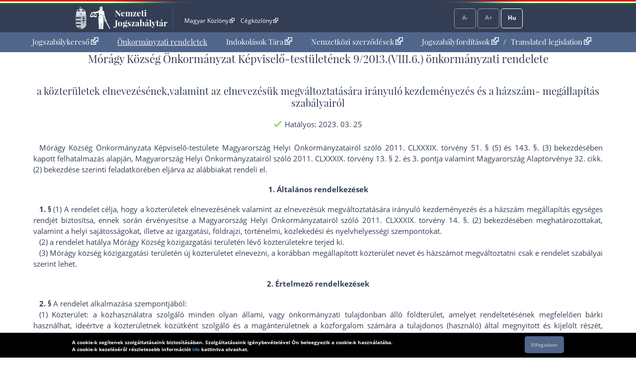

--- FILE ---
content_type: text/html; charset=UTF-8
request_url: https://or.njt.hu/eli/v01/417512/r/2013/9
body_size: 40857
content:
<!DOCTYPE html>


<html id="html" lang="hu">
    <head>        
        <title>Önkormányzati rendelet</title>              
    	<meta charset="UTF-8">    	
    	<meta http-equiv="X-UA-Compatible" content="IE=edge">
   		<meta name="title" id="meta_title" content="Nemzeti Jogszabálytár – MKIFK Magyar Közlönykiadó és Igazságügyi Forditóközpont Zrt.">
    	<meta name="description" id="meta_description" content="Magyarország hivatalos, hiteles, ingyenesen használható jogszabálygyűjteménye, az MKIFK Magyar Közlönykiadó és Igazságügyi Forditóközpont Zrt. gondozásában">
    	<link rel="icon" type="image/png" sizes="32x32" href="/favicon-32x32.png">
    	<link rel="icon" type="image/png" sizes="96x96" href="/favicon-96x96.png">
    	<link rel="icon" type="image/png" sizes="16x16" href="/favicon-16x16.png">
    	
        			<link rel="stylesheet" href="/build/vendors~app.a5e4423e.css"><link rel="stylesheet" href="/build/app.8f972446.css">
                <link rel="stylesheet" href="/build/ijror-style.9ba768f2.css">
        
            
            
                    <script src="/build/runtime.6e3f3c3a.js"></script><script src="/build/vendors~app~onk~rend.9f738cba.js"></script><script src="/build/vendors~app~onk.81e68425.js"></script><script src="/build/vendors~app.67f264b9.js"></script><script src="/build/app.16a96cfb.js"></script>
            	         	
    <script src="/build/vendors~rend.4160c0a4.js"></script><script src="/build/rend.50cf9582.js"></script>
                
                           
       
    </head>
    
    <body style="pointer-events: all;">
            
	<header id="header" aria-label="Az oldal fejléce">    
        <div id="top_flag_line" class="top-flag-line-fixed">
    <div id="top_header_line" data-ng-controller="accountCtrl">
        <div class="wrapper">
        
            <div class="logo">
    			<div id="betaver" style="position: absolute; right:0;top:0;background: #ffffaa; color: black; font-family: 'Open Sans', sans-serif; padding: 0 2px; font-size: 10px;"></div>
				<h1>
					<a onclick="njtApp.njtService.setLastSearchPath('');njtApp.njtService.setLastArchiveSearchPath('');" href="https://njt.hu/">Nemzeti Jogszabálytár</a>
				</h1>
			</div>

			<div class="top-links">
				<ul id="top-menu" role="menubar" aria-label="Fejléc hivatkozások">
					<li role="menuitem"><a href="http://www.magyarkozlony.hu/"   target="_blank" data-toggle="tooltip" data-placement="bottom" aria-label="Magyar Közlöny - Külső hivatkozás" >Magyar Közlöny<span class="kulsolink"></span></a></li>
					<li role="menuitem"><a href="http://www.cegkozlony.hu/"      target="_blank" data-toggle="tooltip" data-placement="bottom" aria-label="Cégközlöny - Külső hivatkozás" >Cégközlöny<span class="kulsolink"></span></a></li>
			    </ul>
				<ul id="top-right" role="menubar" aria-label="Belépés gomb">
										
					<li aria-hidden="true"><a class="njtButton disabled" id="smaller" title="Kisebb betűméret">A-</a></li>
					<li aria-hidden="true"><a class="njtButton disabled" id="larger" title="Nagyobb betűméret">A+</a></li>
					<li aria-hidden="true" role="menuitem"><a class="njtButton" id="language" title="Nyelvválasztó" aria-label="Nyelvválasztó">Hu</a></li>
				</ul>
			</div>

			<div class="clbo"></div>

			<div id="language-selector" class="on-top-window">    
				<ul class="lang-menu">
					<li><a href="/lang" target="_self">Magyar</a></li>
					<li><a href="/lang/en" target="_self">English</a></li>
    				<li><a href="#" onclick="languageWindow.showMessage('bubulgarian')">Български</a></li>
    				<li><a href="#" onclick="languageWindow.showMessage('gogreek')">Ελληνικά</a></li>
    				<li><a href="#" onclick="languageWindow.showMessage('hocroatian')">Hrvatski</a></li>
    				<li><a href="#" onclick="languageWindow.showMessage('lepolish')">Polski</a></li>
    				<li><a href="#" onclick="languageWindow.showMessage('negerman')">Deutsch</a></li>
    				<li><a href="#" onclick="languageWindow.showMessage('orarmenian')">Հայերեն</a></li>
    				<li><a href="#" onclick="languageWindow.showMessage('rogypsy')">Gypsy</a></li>
    				<li><a href="#" onclick="languageWindow.showMessage('roromanian')">Română</a></li>
    				<li><a href="#" onclick="languageWindow.showMessage('rurusin')">Ruszin</a></li>
    				<li><a href="#" onclick="languageWindow.showMessage('szeserbian')">Српски</a></li>
    				<li><a href="#" onclick="languageWindow.showMessage('szlovaslovakian')">Slovenčina</a></li>
    				<li><a href="#" onclick="languageWindow.showMessage('szloveslovenian')">Slovenščina</a></li>
    				<li><a href="#" onclick="languageWindow.showMessage('ukukrainian')">Українська</a></li>    
				</ul>
			</div>
        </div>                    
    </div>
</div>

	</header>

	<nav id="interactive">    
        <div id="sitelinks" class="mainWrapper" data-ng-controller="origMainCtrl">
        	<nav id="main-menu-holder">
            	<div class="main-menu">
                	<ul role="menubar" aria-label="Kezdőoldali hivatkozások">
                        <li role="menuitem"><a href="https://njt.hu/">Jogszabálykereső<span class="kulsolink kl-mainmenu"></span></a></li>
                        <li role="menuitem"><a href="/onkorm" class="active">Önkormányzati rendeletek</a></li>
                        <li role="menuitem"><a href="https://njt.hu/justification_search">Indokolások Tára<span class="kulsolink kl-mainmenu"></span></a></li>                    
                                                <li role="menuitem"><a href="https://njt.hu/international_agreement">Nemzetközi szerződések<span class="kulsolink kl-mainmenu"></span></a></li>
                        <li role="menuitem"><a href="https://njt.hu/forditasok">Jogszabályfordítások<span class="kulsolink kl-mainmenu"></span></a><span> / </span><a href="https://njt.hu/translations">Translated legislation<span class="kulsolink kl-mainmenu"></span></a></li>
                    </ul>
                </div>
			</nav>                    
            <section id="find-holder" class="search" data-ng-controller="searchSimpleCtrl">
	        	<div class="content wrapper ">
	            	        	</div>
    		</section>
	    	<section id="welcome-holder">
	        	<div class="content wrapper welcome">
	        		        	</div>
	    	</section>
        </div>
	</nav>

	<main id="maincontents">    
    	<div id="dynamic" class="mainWrapper empty" style="display: block; margin-bottom: 2em;">    
            <div class="container">
	<article>
	<div class="row justify-content-md-center">
		<div class="col-md-auto jogszabaly">
		
			<div id="scrollTitle">
			    			    <h1 class="pslice jogszabalyMainTitle" style="padding-bottom: 0;">Mórágy Község Önkormányzat Képviselő-testületének 9/2013.(VIII.6.) önkormányzati rendelete</h1>
			    <h2 class="pslice jogszabalySubtitle" style="margin-top: 0.6rem;">a közterületek elnevezésének,valamint az elnevezésük megváltoztatására  irányuló kezdeményezés és a házszám- megállapítás szabályairól</h2>
			    <span class="hataly" id="hataly" style="padding-bottom: 0;">			    	
			    	<span class="circle now"></span>
			    	<span class="hatalyText">Hatályos: 2023. 03. 25</span>
			    </span>
			</div>
					
	        <!--i-->
<span class="jhId" id="NR"></span><h1 id="sc20135Y-4114SP000009-2" class="pslice jogszabalyMainTitle mainTitle">Mórágy Község Önkormányzat Képviselő-testületének 9/2013.(VIII.6.) önkormányzati rendelete</h1><!--i-->
<span class="jhId" id="CI"></span><h2 id="sc20135Y-4114SP000009-4" class="pslice jogszabalySubtitle">a közterületek elnevezésének,valamint az elnevezésük megváltoztatására irányuló kezdeményezés és a házszám- megállapítás szabályairól</h2><div class="hataly">2023.03.25.</div><!--i-->
<span class="jhId" id="PR"></span><div id="sc20135Y-4114SP000009-6" class="preambulum"><p>Mórágy Község Önkormányzata Képviselő-testülete Magyarország Helyi Önkormányzatairól szóló 2011. CLXXXIX. törvény 51. § (5) és 143. §. (3) bekezdésében kapott felhatalmazás alapján, Magyarország Helyi Önkormányzatairól szóló 2011. CLXXXIX. törvény 13. § 2. és 3. pontja valamint Magyarország <a href="https://njt.hu/jogszabaly/2011-4301-02-00#CA32" target="_blank">Alaptörvénye 32. cikk</a>. (2) bekezdése szerinti feladatkörében eljárva az alábbiakat rendeli el.</p></div><!--i-->
<!--as--><span class="jhId" id="AC1"></span><div id="sc20135Y-4114SP000009-9" class="alcim"><p><span class="jel"> 1.</span> Általános rendelkezések</p></div><!--ae--><!--i-->
<span class="jhId" id="SZ1"></span><div id="sc20135Y-4114SP000009-11" class="szakasz"></div><!--n-->
<span class="jhId" id="SZ1@BE1"></span><div id="sc20135Y-4114SP000009-12" class="bekezdesNyito"><p class=" mt"><span class="jel"><span class="szakasz-jel">1. §</span> (1)</span> A rendelet célja, hogy a közterületek elnevezésének valamint az elnevezésük megváltoztatására irányuló kezdeményezés és a házszám megállapítás egységes rendjét biztosítsa, ennek során érvényesítse a Magyarország Helyi Önkormányzatairól szóló 2011. CLXXXIX. törvény <a href="#SZ14">14. §</a>. <a href="#SZ1@BE2">(2) bekezdés</a>ében meghatározottakat, valamint a helyi sajátosságokat, illetve az igazgatási, földrajzi, történelmi, közlekedési és nyelvhelyességi szempontokat.</p></div><!--n-->
<span class="jhId" id="SZ1@BE2"></span><div id="sc20135Y-4114SP000009-14" class="bekezdesNyito"><p><span class="jel"> (2)</span> a rendelet hatálya Mórágy Község közigazgatási területén lévő közterületekre terjed ki.</p></div><!--n-->
<span class="jhId" id="SZ1@BE3"></span><div id="sc20135Y-4114SP000009-19" class="bekezdesNyito"><p><span class="jel"> (3)</span> Mórágy község közigazgatási területén új közterületet elnevezni, a korábban megállapított közterület nevet és házszámot megváltoztatni csak e rendelet szabályai szerint lehet.</p></div><!--i-->
<!--as--><span class="jhId" id="AC2"></span><div id="sc20135Y-4114SP000009-23" class="alcim"><p><span class="jel"> 2.</span> Értelmező rendelkezések</p></div><!--ae--><!--i-->
<span class="jhId" id="SZ2"></span><div id="sc20135Y-4114SP000009-25" class="szakasz"></div><!--n-->
<span class="jhId" id="SZ2@BE0"></span><div id="sc20135Y-4114SP000009-26" class="bekezdesNyito"><p class=" mt"><span class="jel"><span class="szakasz-jel">2. §</span></span> A rendelet alkalmazása szempontjából:</p></div><!--n-->
<span class="jhId" id="SZ2@BE1"></span><div id="sc20135Y-4114SP000009-29" class="bekezdesNyito"><p><span class="jel"> (1)</span> Közterület: a közhasználatra szolgáló minden olyan állami, vagy önkormányzati tulajdonban álló földterület, amelyet rendeltetésének megfelelően bárki használhat, ideértve a közterületnek közútként szolgáló és a magánterületnek a közforgalom számára a tulajdonos (használó) által megnyitott és kijelölt részét, továbbá azt a magánterületet, amelyet azonos feltételekkel bárki használhat.</p></div><!--n-->
<span class="jhId" id="SZ2@BE2"></span><div id="sc20135Y-4114SP000009-32" class="bekezdesNyito"><p><span class="jel"> (2)</span> A közterület elnevezése: a közterület nevéből és a közterület közlekedési vonatkozású meghatározásából (út, utca, tér, park, sor, köz, stb.) áll.</p></div><!--n-->
<span class="jhId" id="SZ2@BE3"></span><div id="sc20135Y-4114SP000009-35" class="bekezdesNyito"><p><span class="jel"> (3)</span> Építési telek: a község belterületén az ingatlan-nyilvántartásban önálló helyrajzi számmal (alszámmal) rendelkező, vagy megosztás folytán újonnan keletkező ilyenné váló beépíthető lakótelek.</p></div><!--n-->
<span class="jhId" id="SZ2@BE4"></span><div id="sc20135Y-4114SP000009-38" class="bekezdesNyito"><p><span class="jel"> (4)</span> Önálló épület: az utcai számozás szerinti főépületnek minősülő lakó, gazdasági, vagy egyéb rendeltetésű épület.</p></div><!--n-->
<span class="jhId" id="SZ2@BE5"></span><div id="sc20135Y-4114SP000009-41" class="bekezdesNyito"><p><span class="jel"> (5)</span> Önálló lakás: az önállóhelyrajzi számmal ellátott ingatlanon lévő többlakásos épület (sorház).</p></div><!--n-->
<span class="jhId" id="SZ2@BE6"></span><div id="sc20135Y-4114SP000009-44" class="bekezdesNyito"><p><span class="jel"> (6)</span> Házszám: az építési teleknek, önálló épületnek, és többlakásos épületben lévő egyes lakásoknak a házsorban elfoglalt egyedi számmal történő megjelölése.</p></div><!--i-->
<!--as--><span class="jhId" id="AC3"></span><div id="sc20135Y-4114SP000009-48" class="alcim"><p><span class="jel"> 3.</span> A közterület elnevezésének általános szabályai</p></div><!--ae--><!--i-->
<span class="jhId" id="SZ3"></span><div id="sc20135Y-4114SP000009-50" class="szakasz"></div><!--n-->
<span class="jhId" id="SZ3@BE1"></span><div id="sc20135Y-4114SP000009-51" class="bekezdesNyito"><p class=" mt"><span class="jel"><span class="szakasz-jel">3. §</span> (1)</span><sup class="fnSup" data-note-id="fnr_246">1</sup>  <i>Minden belterületi és olyan külterületi közterületet el kell nevezni, amely olyan ingatlanhoz vezet, amelyen az épített környezet alakításáról és védelméről szóló törvény szerinti épület található.</i></p></div><!--n-->
<span class="jhId" id="SZ3@BE2"></span><div id="sc20135Y-4114SP000009-54" class="bekezdesNyito"><p><span class="jel"> (2)</span> a közterületek nevének megállapítása és megváltoztatása Mórágy Község Önkormányzata Képviselő-testületének hatáskörébe tartozik.</p></div><!--i-->
<span class="jhId" id="SZ4"></span><div id="sc20135Y-4114SP000009-57" class="szakasz"></div><!--n-->
<span class="jhId" id="SZ4@BE1"></span><div id="sc20135Y-4114SP000009-58" class="bekezdesNyito"><p class=" mt"><span class="jel"><span class="szakasz-jel">4. §</span> (1)</span> Az új közterület nevét, a közterület létrejöttét követő három hónapon belül meg kell állapítani.</p></div><!--n-->
<span class="jhId" id="SZ4@BE2"></span><div id="sc20135Y-4114SP000009-61" class="bekezdesNyito"><p><span class="jel"> (2)</span> Új közterület elnevezésénél már meglévő közterület nevét felhasználni nem lehet, kivéve, ha a közterület korábbi nevének visszaállítása történik.</p></div><!--n-->
<span class="jhId" id="SZ4@BE3"></span><div id="sc20135Y-4114SP000009-64" class="bekezdesNyito"><p><span class="jel"> (3)</span> Az elnevezett közterület természetes folytatásaként kialakított új közterület rész külön elnevezési eljárás nélkül a már elnevezett közterület nevét veszi fel, kivéve, ha az új közterületrész a meglévő közterület azon részéhez csatlakozik, amelynél a házszámozás kezdődik. Ilyen esetekben, amennyiben a házszámok változása aránytalan hátrányt okozna az érintett ingatlanokkal rendelkezni jogosultaknak, lehetőség van az új közterületrész külön eljárásban történő elnevezésére.</p></div><!--i-->
<span class="jhId" id="SZ5"></span><div id="sc20135Y-4114SP000009-67" class="szakasz"></div><!--n-->
<span class="jhId" id="SZ5@BE1"></span><div id="sc20135Y-4114SP000009-68" class="bekezdesNyito"><p class=" mt"><span class="jel"><span class="szakasz-jel">5. §</span> (1)</span> A közterület elnevezése során törekedni kell arra, hogy az elnevezés rövid és közérthető, a magyar nyelvhelyességi szabályainak megfelelő legyen</p></div><!--n-->
<span class="jhId" id="SZ5@BE2"></span><div id="sc20135Y-4114SP000009-71" class="bekezdesNyito"><p><span class="jel"> (2)</span> Közterületet személyről, tárgyról, állatról, növényről, történelmi eseményről, földrajzi névről vagy fogalomról lehet elnevezni.</p></div><!--n-->
<span class="jhId" id="SZ5@BE3"></span><div id="sc20135Y-4114SP000009-74" class="bekezdesNyito"><p><span class="jel"> (3)</span> Közterületet élő személyről elnevezni nem lehet. Az elnevezésre kerülő közterület előtagjának a személy családi, illetve utónevét is tartalmaznia kell. Ha a névadó személy foglalkozása, hivatása, vagy egyéb ismertetőjegye szorosan kapcsolódik a személynévhez, akkor ez a közterület nevében is feltüntethető.</p></div><!--n-->
<span class="jhId" id="SZ5@BE4"></span><div id="sc20135Y-4114SP000009-77" class="bekezdesNyito"><p><span class="jel"> (4)</span> A közterületet olyan személyről lehet elnevezni:</p></div><span class="jhId" id="SZ5@BE4@POA"></span><div id="sc20135Y-4114SP000009-80" class="betusPontNyito"><p><span class="jel"> a)</span> akinek közismert tevékenysége a nemzet történelmében kiemelkedő jelentőségű volt és személye közmegbecsülésnek örvend, vagy</p></div><span class="jhId" id="SZ5@BE4@POB"></span><div id="sc20135Y-4114SP000009-83" class="betusPontNyito"><p><span class="jel"> b)</span> aki a tudomány, művelődés, sport, vagy a társadalmi élet egyéb területén kimagaslóan jelentőset tett vagy alkotott, és ez által személyének emléke megőrzésre méltó, vagy</p></div><span class="jhId" id="SZ5@BE4@POC"></span><div id="sc20135Y-4114SP000009-86" class="betusPontNyito"><p><span class="jel"> c)</span> akinek Mórágy Község életében, történelmében kiemelkedő szerepe volt, tevékenységével hozzájárult Mórágy fejlődéséhez, hírnevének öregbítéséhez.</p></div><!--i-->
<span class="jhId" id="SZ6"></span><div id="sc20135Y-4114SP000009-89" class="szakasz"></div><!--n-->
<span class="jhId" id="SZ6@BE1"></span><div id="sc20135Y-4114SP000009-90" class="bekezdesNyito"><p class=" mt"><span class="jel"><span class="szakasz-jel">6. §</span> (1)</span> A közterület nem viselheti olyan személy nevét, olyan kifejezést vagy olyan szervezet nevét, melyet magasabb jogszabály tilt.</p></div><!--n-->
<span class="jhId" id="SZ6@BE2"></span><div id="sc20135Y-4114SP000009-93" class="bekezdesNyito"><p><span class="jel"> (2)</span> Fogalomról, vagy tárgyról való elnevezésnél törekedni kell arra, hogy az elnevezés rövid, közérthető legyen, utaljon a község jellegére, történelmére, hagyományaira, földrajzi környezetére.</p></div><!--i-->
<!--as--><span class="jhId" id="AC4"></span><div id="sc20135Y-4114SP000009-97" class="alcim"><p><span class="jel"> 4.</span> Eljárási szabályok</p></div><!--ae--><!--i-->
<span class="jhId" id="SZ7"></span><div id="sc20135Y-4114SP000009-99" class="szakasz"></div><!--n-->
<span class="jhId" id="SZ7@BE1"></span><div id="sc20135Y-4114SP000009-100" class="bekezdesNyito"><p class=" mt"><span class="jel"><span class="szakasz-jel">7. §</span> (1)</span> Közterület elnevezését, illetve neve megváltoztatását kezdeményezheti:</p></div><span class="jhId" id="SZ7@BE1@POA"></span><div id="sc20135Y-4114SP000009-103" class="betusPontNyito"><p><span class="jel"> a)</span> polgármester,</p></div><span class="jhId" id="SZ7@BE1@POB"></span><div id="sc20135Y-4114SP000009-106" class="betusPontNyito"><p><span class="jel"> b)</span> a Képviselő-testület bizottsága,</p></div><span class="jhId" id="SZ7@BE1@POC"></span><div id="sc20135Y-4114SP000009-109" class="betusPontNyito"><p><span class="jel"> c)</span> helyi önkormányzat képviselője,</p></div><span class="jhId" id="SZ7@BE1@POD"></span><div id="sc20135Y-4114SP000009-112" class="betusPontNyito"><p><span class="jel"> d)</span> az érintett közterülettel kapcsolatban lévő ingatlanok tulajdonosai, használói,</p></div><span class="jhId" id="SZ7@BE1@POE"></span><div id="sc20135Y-4114SP000009-115" class="betusPontNyito"><p><span class="jel"> e)</span> Mórágy község közigazgatási területén bejelentett állampolgár.</p></div><!--n-->
<span class="jhId" id="SZ7@BE2"></span><div id="sc20135Y-4114SP000009-118" class="bekezdesNyito"><p><span class="jel"> (2)</span> Az elnevezésre a 7. §(1) bekezdésében meghatározott személyek a polgármesterhez benyújtott írásbeli kérelemben tehetnek javaslatot, melynek tartalmaznia kell az elnevezni kívánt közterület pontos lehatárolását, valamint indoklását.</p></div><!--i-->
<span class="jhId" id="SZ8"></span><div id="sc20135Y-4114SP000009-121" class="szakasz"></div><!--n-->
<span class="jhId" id="SZ8@BE0"></span><div id="sc20135Y-4114SP000009-122" class="bekezdesNyito"><p class=" mt"><span class="jel"><span class="szakasz-jel">8. §</span></span> Az elnevezésre vonatkozó előterjesztést a képviselő-testület ülése előtt legalább 8 nappal a helyben szokásos módon közzé kell tenni. Az elnevezéssel kapcsolatban benyújtott írásos észrevételeket is a Képviselő-testület elé kell terjeszteni.</p></div><!--i-->
<span class="jhId" id="SZ9"></span><div id="sc20135Y-4114SP000009-125" class="szakasz"></div><!--n-->
<span class="jhId" id="SZ9@BE0"></span><div id="sc20135Y-4114SP000009-126" class="bekezdesNyito"><p class=" mt"><span class="jel"><span class="szakasz-jel">9. §<sup class="fnSup" data-note-id="fnr_247">2</sup> </span></span> <i>A közterület elnevezésével kapcsolatos döntést a helyben szokásos módon közzé kell tenni, továbbá értesíteni kell az illetékes Járási Földhivatalt, Kormányablakot, a rendőrkapitányságot, postahivatalt, tűzoltóságot, mentőállomást, a közmű-szolgáltatókat és a cégbíróságot</i>.</p></div><!--i-->
<span class="jhId" id="SZ10"></span><div id="sc20135Y-4114SP000009-129" class="szakasz"></div><!--n-->
<span class="jhId" id="SZ10@BE1"></span><div id="sc20135Y-4114SP000009-130" class="bekezdesNyito"><p class=" mt"><span class="jel"><span class="szakasz-jel">10. §</span> (1)</span> Az utca megszűnésével külön Képviselő-testületi döntés nélkül az utca neve is megszűnik.</p></div><!--n-->
<span class="jhId" id="SZ10@BE2"></span><div id="sc20135Y-4114SP000009-133" class="bekezdesNyito"><p><span class="jel"> (2)</span> A megszűnt utca nevét a nyilvántartásban továbbra is fel kell tüntetni, jelölve a megszűnés okát és idejét.</p></div><!--i-->
<!--as--><span class="jhId" id="AC5"></span><div id="sc20135Y-4114SP000009-137" class="alcim"><p><span class="jel"> 5.</span> A közterületek névtábláinak elhelyezése</p></div><!--ae--><!--i-->
<span class="jhId" id="SZ11"></span><div id="sc20135Y-4114SP000009-139" class="szakasz"></div><!--n-->
<span class="jhId" id="SZ11@BE0"></span><div id="sc20135Y-4114SP000009-140" class="bekezdesNyito"><p class=" mt"><span class="jel"><span class="szakasz-jel">11. §</span></span> A közterület nevét csak a tájékozódást jól segítő közterületi névtáblán lehet feltüntetni.</p></div><!--i-->
<span class="jhId" id="SZ12"></span><div id="sc20135Y-4114SP000009-143" class="szakasz"></div><!--n-->
<span class="jhId" id="SZ12@BE1"></span><div id="sc20135Y-4114SP000009-144" class="bekezdesNyito"><p class=" mt"><span class="jel"><span class="szakasz-jel">12. §</span> (1)</span> A közterületi névtábla kihelyezésének, karbantartásának és pótlásának elrendelése a polgármester feladata.</p></div><!--n-->
<span class="jhId" id="SZ12@BE2"></span><div id="sc20135Y-4114SP000009-147" class="bekezdesNyito"><p><span class="jel"> (2)</span> A közterületi névtáblát minden csatlakozási helyen, épületen, kerítésen, vagy ezek hiányában külön tartószerkezeten –jól láthatóan- kell elhelyezni.</p></div><!--n-->
<span class="jhId" id="SZ12@BE3"></span><div id="sc20135Y-4114SP000009-150" class="bekezdesNyito"><p><span class="jel"> (3)</span> Az ingatlan tulajdonosa, kezelője, vagy használója a közterületi névtábla elhelyezését és az ezzel kapcsolatos munkálatokat tűrni köteles. Amennyiben az elhelyezéssel az ingatlanon kár keletkezik, azt a kihelyezésért felelős köteles megtéríteni.</p></div><!--n-->
<span class="jhId" id="SZ12@BE4"></span><div id="sc20135Y-4114SP000009-153" class="bekezdesNyito"><p><span class="jel"> (4)</span> A kihelyezésről értesíteni kell az érintet ingatlanokkal rendelkezni jogosultakat.</p></div><!--i-->
<span class="jhId" id="SZ13"></span><div id="sc20135Y-4114SP000009-156" class="szakasz"></div><!--n-->
<span class="jhId" id="SZ13@BE0"></span><div id="sc20135Y-4114SP000009-157" class="bekezdesNyito"><p class=" mt"><span class="jel"><span class="szakasz-jel">13. §</span></span> A megváltozott közterületnevek esetén a régi nevet feltüntető táblát az elnevezéstől számított egy évig eredeti helyükön kell hagyni, és piros vonallal átlósan át kell húzni. Az új táblát az áthúzott régi tábla közvetlen közelébe kell felszerelni.</p></div><!--i-->
<!--as--><span class="jhId" id="AC6"></span><div id="sc20135Y-4114SP000009-161" class="alcim"><p><span class="jel"> 6.</span> A házszámozás</p></div><!--ae--><!--i-->
<span class="jhId" id="SZ14"></span><div id="sc20135Y-4114SP000009-13" class="szakasz"></div><!--n-->
<span class="jhId" id="SZ14@BE0"></span><div id="sc20135Y-4114SP000009-163" class="bekezdesNyito"><p class=" mt"><span class="jel"><span class="szakasz-jel">14. §</span></span> Belterületen házszámmal, külterületen helyrajzi számmal kell ellátni az ingatlanokat. Ugyanazon közterülettel kapcsolatban lévő ingatlanok azonos számmal nem jelölhetők.</p></div><!--i-->
<span class="jhId" id="SZ15"></span><div id="sc20135Y-4114SP000009-166" class="szakasz"></div><!--n-->
<span class="jhId" id="SZ15@BE0"></span><div id="sc20135Y-4114SP000009-167" class="bekezdesNyito"><p class=" mt"><span class="jel"><span class="szakasz-jel">15. §</span></span> Az ingatlanok számozását úgy kell végezni, hogy a számok a település központból kifelé haladva növekedjenek. Amennyiben ez a megoldás nem alkalmazható, úgy az érintett közterület számozását a magasabb rendű közút irányából kell kezdeni.</p></div><!--i-->
<span class="jhId" id="SZ16"></span><div id="sc20135Y-4114SP000009-170" class="szakasz"></div><!--n-->
<span class="jhId" id="SZ16@BE0"></span><div id="sc20135Y-4114SP000009-171" class="bekezdesNyito"><p class=" mt"><span class="jel"><span class="szakasz-jel">16. §</span></span> Az utca jobb oldalán a páratlan, bal oldalán a páros számoknak kell lenniük.</p></div><!--i-->
<span class="jhId" id="SZ17"></span><div id="sc20135Y-4114SP000009-174" class="szakasz"></div><!--n-->
<span class="jhId" id="SZ17@BE0"></span><div id="sc20135Y-4114SP000009-175" class="bekezdesNyito"><p class=" mt"><span class="jel"><span class="szakasz-jel">17. §</span></span> Saroktelek esetében csak annak az oldalnak kell házszámot adni, amelyen a gyalogos közlekedésre alkalmas kapubejárat van.</p></div><!--i-->
<span class="jhId" id="SZ18"></span><div id="sc20135Y-4114SP000009-178" class="szakasz"></div><!--n-->
<span class="jhId" id="SZ18@BE0"></span><div id="sc20135Y-4114SP000009-179" class="bekezdesNyito"><p class=" mt"><span class="jel"><span class="szakasz-jel">18. §</span></span> A terek házszámozása a tér közepén állva az óramutató járásával ellentétesen alakítható ki.</p></div><!--i-->
<span class="jhId" id="SZ19"></span><div id="sc20135Y-4114SP000009-182" class="szakasz"></div><!--n-->
<span class="jhId" id="SZ19@BE0"></span><div id="sc20135Y-4114SP000009-183" class="bekezdesNyito"><p class=" mt"><span class="jel"><span class="szakasz-jel">19. §</span></span> Az ingatlanok számozásánál kisegítő jelzésként – amennyiben ez szükséges - alátörés és betűk is alkalmazhatók.</p></div><!--i-->
<!--as--><span class="jhId" id="AC7"></span><div id="sc20135Y-4114SP000009-187" class="alcim"><p><span class="jel"> 7.</span> Házszámváltozás</p></div><!--ae--><!--i-->
<span class="jhId" id="SZ20"></span><div id="sc20135Y-4114SP000009-189" class="szakasz"></div><!--n-->
<span class="jhId" id="SZ20@BE1"></span><div id="sc20135Y-4114SP000009-190" class="bekezdesNyito"><p class=" mt"><span class="jel"><span class="szakasz-jel">20. §</span> (1)</span><sup class="fnSup" data-note-id="fnr_248">3</sup>  A házszámokat és azok változásait hivatalból, illetve annak a személynek a kérelmére, akinek ehhez jogos érdeke fűződik a képviselő-testület állapítja meg.</p></div><!--n-->
<span class="jhId" id="SZ20@BE2"></span><div id="sc20135Y-4114SP000009-193" class="bekezdesNyito"><p><span class="jel"> (2)</span> A határozat alapján azok, akik az érintet ingatlanra vonatkozóan lakcímmel rendelkeznek, kötelesek megváltozott lakcímüket 30 napon belül hivatalos okmányaikon átvezetni, illetve az ingatlan-nyilvántartásba bejegyezni.</p></div><!--i-->
<span class="jhId" id="SZ21"></span><div id="sc20135Y-4114SP000009-196" class="szakasz"></div><!--n-->
<span class="jhId" id="SZ21@BE0"></span><div id="sc20135Y-4114SP000009-197" class="bekezdesNyito"><p class=" mt"><span class="jel"><span class="szakasz-jel">21. §</span></span> Az ingatlan házszámának megváltoztatása különösen akkor indokolt, ha:</p></div><span class="jhId" id="SZ21@BE0@POA"></span><div id="sc20135Y-4114SP000009-200" class="betusPontNyito"><p><span class="jel"> a)</span> több ingatlan azonos utcanévvel és azonos házszámmal szerepel a hivatalos nyilvántartásban,</p></div><span class="jhId" id="SZ21@BE0@POB"></span><div id="sc20135Y-4114SP000009-203" class="betusPontNyito"><p><span class="jel"> b)</span> az ingatlan egyedi számszerű megjelölése nem a kialakult növekvő számsorban található,</p></div><span class="jhId" id="SZ21@BE0@POC"></span><div id="sc20135Y-4114SP000009-206" class="betusPontNyito"><p><span class="jel"> c)</span> ingatlan megosztására, egyesítésére kerül sor.</p></div><!--i-->
<span class="jhId" id="SZ22"></span><div id="sc20135Y-4114SP000009-209" class="szakasz"></div><!--n-->
<span class="jhId" id="SZ22@BE1"></span><div id="sc20135Y-4114SP000009-210" class="bekezdesNyito"><p class=" mt"><span class="jel"><span class="szakasz-jel">22. §</span> (1)</span> A kialakult számozás után megosztott ingatlanok eredeti sorszáma megszűnik, és az újonnan kialakított telkek számának megfelelően, a számsor növekedésének irányában /A,/B,/C, stb áttörést kap.</p></div><!--n-->
<span class="jhId" id="SZ22@BE2"></span><div id="sc20135Y-4114SP000009-213" class="bekezdesNyito"><p><span class="jel"> (2)</span> Amennyiben a kialakult számozás után megosztott ingatlanon épület található úgy eredeti sorszáma megmarad, és az újonnan kialakított telkek számának megfelelően, /A,/B,/C, stb áttörést kap.</p></div><!--n-->
<span class="jhId" id="SZ22@BE3"></span><div id="sc20135Y-4114SP000009-216" class="bekezdesNyito"><p><span class="jel"> (3)</span> A kialakult számozás után egyesített ingatlanok – számokat egyesítve – megtartják eredeti sorszámukat.</p></div><!--n-->
<span class="jhId" id="SZ22@BE4"></span><div id="sc20135Y-4114SP000009-219" class="bekezdesNyito"><p><span class="jel"> (4)</span> A házszám megállapításáról szóló határozatot az érintett ingatlannal rendelkezni jogosultakon túl közölni kell a <a href="#SZ9">9. §</a>-ban meghatározott szervekkel, valamint az ingatlannal közvetlenül határos ingatlan tulajdonosaival.</p></div><!--i-->
<!--as--><span class="jhId" id="AC8"></span><div id="sc20135Y-4114SP000009-223" class="alcim"><p><span class="jel"> 8.</span> Házszámtábla kihelyezésének szabályai</p></div><!--ae--><!--i-->
<span class="jhId" id="SZ23"></span><div id="sc20135Y-4114SP000009-225" class="szakasz"></div><!--n-->
<span class="jhId" id="SZ23@BE1"></span><div id="sc20135Y-4114SP000009-226" class="bekezdesNyito"><p class=" mt"><span class="jel"><span class="szakasz-jel">23. §</span> (1)</span> A házszámtáblát az ingatlanon lévő kerítésen, vagy házfalra, az utcáról jól látható módon kell elhelyezni.</p></div><!--n-->
<span class="jhId" id="SZ23@BE2"></span><div id="sc20135Y-4114SP000009-229" class="bekezdesNyito"><p><span class="jel"> (2)</span> Az ingatlan tulajdonosa köteles az ingatlant a megfelelő házszámtáblával ellátni. A házszámtábla beszerzéséről, kihelyezéséről, szükséges cseréjéről, megrongálódása esetén pótlásáról és karbantartásáról a tulajdonos saját költségén köteles gondoskodni.</p></div><!--n-->
<span class="jhId" id="SZ23@BE3"></span><div id="sc20135Y-4114SP000009-232" class="bekezdesNyito"><p><span class="jel"> (3)</span> A nem valóságos állapotnak megfelelő, vagy nem a megfelelő módon kifüggesztett házszámtáblák lecserélését a Polgármester a tulajdonos terhére elrendelheti.</p></div><!--i-->
<span class="jhId" id="SZ24"></span><div id="sc20135Y-4114SP000009-235" class="szakasz"></div><!--n-->
<span class="jhId" id="SZ24@BE0"></span><div id="sc20135Y-4114SP000009-236" class="bekezdesNyito"><p class=" mt"><span class="jel"><span class="szakasz-jel">24. §<sup class="fnSup" data-note-id="fnr_249">4</sup> </span></span> <i>A házszámozásra vonatkozó eljárási rendre az általános közigazgatási rendtartásról szóló </i><a href="https://njt.hu/jogszabaly/2016-150-00-00" target="_blank">2016. évi CL. törvény</a><i> rendelkezéseit kell alkalmazni</i>.</p></div><!--i-->
<!--as--><span class="jhId" id="AC9"></span><div id="sc20135Y-4114SP000009-240" class="alcim"><p><span class="jel"> 9.</span> Záró rendelkezések</p></div><!--ae--><!--i-->
<span class="jhId" id="SZ25"></span><div id="sc20135Y-4114SP000009-242" class="szakasz"></div><!--n-->
<span class="jhId" id="SZ25@BE0"></span><div id="sc20135Y-4114SP000009-243" class="bekezdesNyito"><p class=" mt"><span class="jel"><span class="szakasz-jel">25. §</span></span> E rendelet 2013. augusztus 15.-én lép hatályba, azzal, hogy a rendelet a hatálybalépését követően indult eljárásokban kell alkalmazni.</p></div> <div class="footnote" id="fnr_246"><sup>1</sup><p>A 3. § (1) bekezdése a Mórágy Község Önkormányzata Képviselő-testületének <a href="https://or.njt.hu/onkormanyzati-rendelet/2023-3-SP-4114#SZ1" target="_blank">3/2023. (III. 24.) önkormányzati rendelete 1. §</a>-ával megállapított szöveg.</p></div><div class="footnote" id="fnr_247"><sup>2</sup><p>A 9. § a Mórágy Község Önkormányzata Képviselő-testületének <a href="https://or.njt.hu/onkormanyzati-rendelet/2023-3-SP-4114#SZ2" target="_blank">3/2023. (III. 24.) önkormányzati rendelete 2. §</a>-ával megállapított szöveg.</p></div><div class="footnote" id="fnr_248"><sup>3</sup><p>A 20. § (1) bekezdése a Mórágy Község Önkormányzata Képviselő-testületének <a href="https://or.njt.hu/onkormanyzati-rendelet/2023-3-SP-4114#SZ3" target="_blank">3/2023. (III. 24.) önkormányzati rendelete 3. §</a>-ával megállapított szöveg.</p></div><div class="footnote" id="fnr_249"><sup>4</sup><p>A 24. § a Mórágy Község Önkormányzata Képviselő-testületének <a href="https://or.njt.hu/onkormanyzati-rendelet/2023-3-SP-4114#SZ4" target="_blank">3/2023. (III. 24.) önkormányzati rendelete 4. §</a>-ával megállapított szöveg.</p></div>
            
                                   
        </div>
	</div>
	</article>
</div>

<section>
	
	<div id="dynamic-footnote" onclick="rendtool.footClose();" class="alert alert-warning alert-dismissible fade">
		<span id="footnote-content" class="footnoteText"></span>
        <button type="button" class="close" aria-label="Bezárja a lábjegyzetet">
    		<span aria-hidden="true">&times;</span>
		</button>
    </div>
    	
</section>

        	<div data-ng-view></div>
    	</div>
	</main>

	<footer>    
            <section>
        <div id="bottom_flag_line" class="navbar-fixed">
            <div id="bottom_black_line">
                <div class="wrapper">
                
                    <div data-ng-controller="pageBarCtrl" class="pageBar">                    	
                    	<ul>
                    		                        		<li id="pageBarSearch" class="pager search wide"><a id="btnRendeletkereso" class="page" href="/onkorm/-:-:-:-:-:-:-:-:-" data-toggle="tooltip" data-placement="top" title="Keresés">Rendeletkereső</a></li>
                        		                    		                    	</ul>                    	
                    </div>
                    
                    
                    <div id="explanation-window" class="explanation-panel collapse" onclick="$('#explanation-window').collapse('hide');">
					    <ul>
					        <li class="e1">Hatályos</li>
					        <li class="e2">Már nem hatályos</li>
					        <li class="e3">Még nem hatályos</li>
					        <li class="e5">Módosulni fog</li>
					        <li class="e6">Időállapotok</li>
					        <li class="e4">Adott napon hatályos</li>
					        <li class="e7">Közlönyállapot</li>
					        <li class="e8">Archívum</li>
					        <li class="e9">Indokolás</li>
					    </ul>
					</div>
					<a href="#explanation-window" id="explanation" class="explanation" data-toggle="collapse" role="button" aria-expanded="false" aria-controls="explanation-window">Jelmagyarázat</a>
                    <a id="scrollToTop" class="floatBtn scrollToTop" data-njttitle="Lap tetejére" onclick="uitools.goToTop();"><span></span>Lap tetejére</a>
                </div>
            </div>
        </div>
    </section>
        
        <div id="sticky-footer-wrapper"></div>
    
<div class="text">
   	<ul>
       	<li><a href="https://njt.hu/static/about">Impresszum<span class="kulsolink kl-footer"></span></a></li>
       	<li><a href="https://njt.hu/bundles/njtfrontend/docs/felhasznalasi_feltetelek_es_jogi_hatter.pdf?v8366408f3.7822.20201209160030" target="_blank" data-toggle="tooltip" data-placement="bottom" title="Új ablakban">Felhasználási feltételek<span class="kulsolink kl-footer"></span></a></li>
       	<li><a href="https://njt.hu/bundles/njtfrontend/docs/akadalymentesitesi.pdf?v0ef628fec.8871.20220201194825.1.1.23" target="_blank" data-toggle="tooltip" data-placement="bottom" title="Új ablakban">Akadálymentesítési nyilatkozat<span class="kulsolink kl-footer"></span></a></li>       	
       	<li><a href="https://njt.hu/adatkezelesi_tajekoztato" target="_blank" data-toggle="tooltip" data-placement="bottom" title="Új ablakban">Adatkezelési tájékoztató<span class="kulsolink kl-footer"></span></a></li>
    </ul>
   	<span>
       	A Nemzeti Jogszabálytár mindenki számára térítésmentesen igénybe vehető jogszabálykereső szolgáltatás.<br/>
       	A Nemzeti Jogszabálytár tartalomszolgáltatója és a szolgáltatás üzemeltetője az MKIFK Magyar Közlönykiadó és Igazságügyi Forditóközpont Zrt.
    </span><br/>
    <span style="padding:0;">
       	© A Nemzeti Jogszabálytárban elérhető szövegek tekintetében az MKIFK Magyar Közlönykiadó és Igazságügyi Forditóközpont Zrt. minden jogot fenntart!<br/>
       	<span style="color: darkslateblue;">v1.5.0</span>           	
    </span>
    
</div>
<div class="footerLogos">
	<a href="https://mhk.hu/projektjeink" target="_blank" data-toggle="tooltip" data-placement="bottom" title="Új ablakban">
		<img alt="Új Széchenyi Terv logó" src="https://njt.hu//bundles/njtfrontend/images/layout/footer_logo_1.png?v479279da5.8182.20210428143720.0.9.48.4" >
	</a>
	<a href="https://kozadat.hu/kereso/" target="_blank" data-toggle="tooltip" data-placement="bottom" title="Új ablakban">
		<img alt="Közadatkereső logó" src="https://njt.hu//bundles/njtfrontend/images/layout/footer_logo_2.png?v479279da5.8182.20210428143720.0.9.48.4" >
	</a>
</div>
   	

        <div id="cookie-law" class="collapse" >
	<div id="cookie-law-holder">
    	<span>A cookie-k segítenek szolgáltatásaink biztosításában. Szolgáltatásaink igénybevételével Ön beleegyezik a cookie-k használatába.<br/>A cookie-k kezeléséről részletesebb információt <a href="https://uj.njt.hu/static/cookie">ide</a> kattintva olvashat.</span>
        <button id="acceptButton" onclick="uitools.acceptCookieLaw()">Elfogadom</button>
	</div>
</div>
	</footer>
        
        
    
    <script>
    	$(document).ready( function() {
    	rendtool.init( false, 'https://njt.hu/', 'https://or.njt.hu/' );
    	$(window).scroll( function() { rendtool.footClose(); } );
	});
    </script>
    
        <!-- Global site tag (gtag.js) - Google Analytics -->
    <script async src="https://www.googletagmanager.com/gtag/js?id=UA-28015740-1"></script>
    <script>
        window.dataLayer = window.dataLayer || [];
        function gtag(){dataLayer.push(arguments);}
        gtag('js', new Date());

        gtag('config', 'UA-28015740-1');
    </script>
                
</body>
</html>
